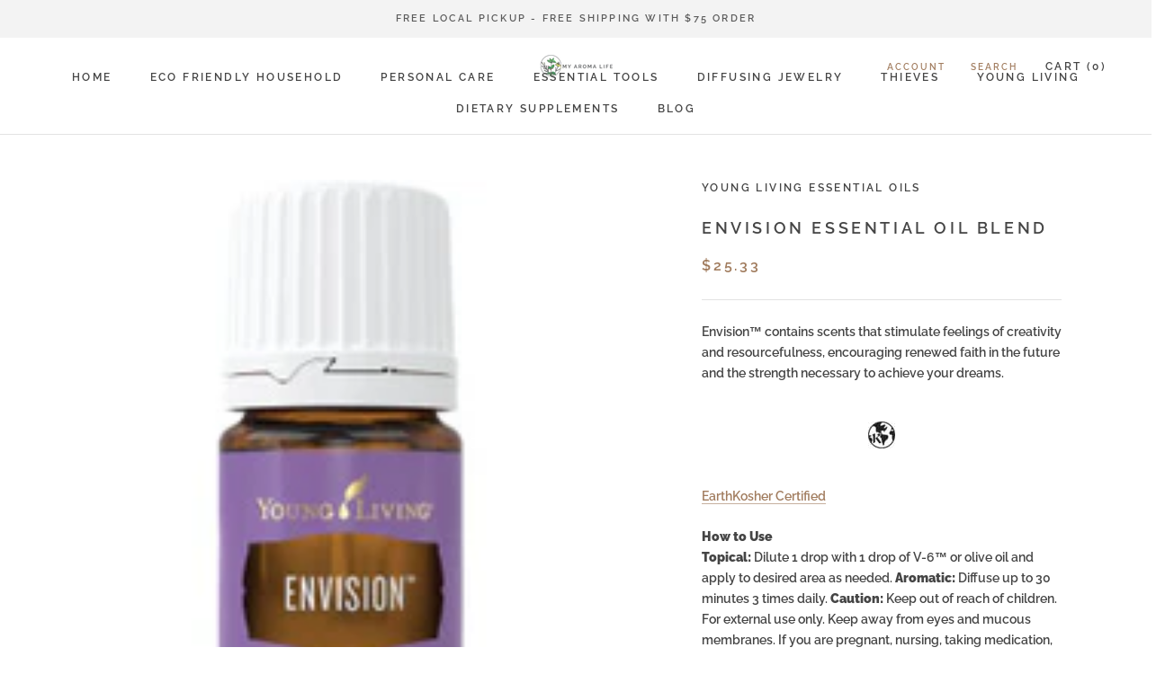

--- FILE ---
content_type: text/javascript
request_url: https://myaromalife.com/cdn/shop/t/4/assets/custom.js?v=183944157590872491501585401563
body_size: -669
content:
//# sourceMappingURL=/cdn/shop/t/4/assets/custom.js.map?v=183944157590872491501585401563
